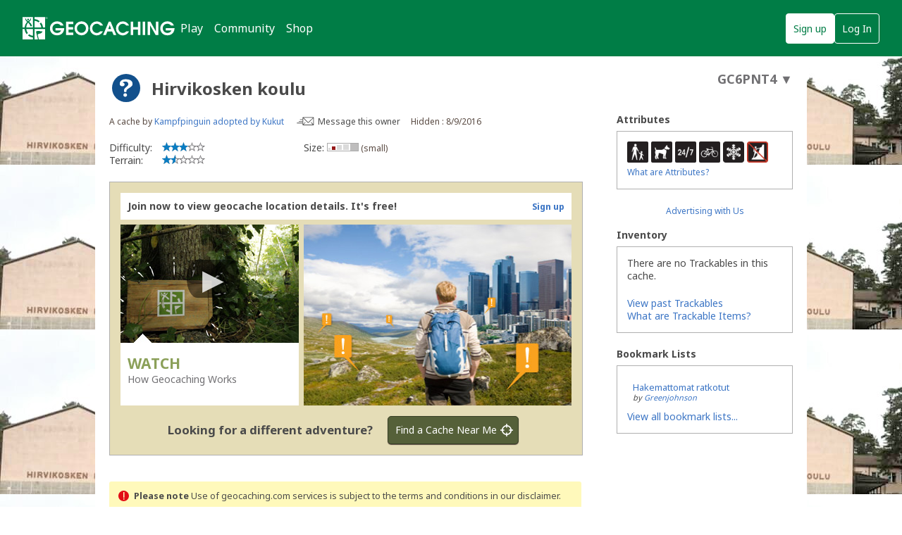

--- FILE ---
content_type: text/html; charset=utf-8
request_url: https://www.geocaching.com/geocache/GC6PNT4_hirvikosken-koulu
body_size: 98421
content:


<!DOCTYPE html>
<html lang="en-US" class="no-js">
<head id="ctl00_Head1"><meta charset="utf-8" /><meta http-equiv="X-UA-Compatible" content="IE=edge,chrome=1" /><title>
	GC6PNT4 Hirvikosken koulu (Unknown Cache) in Varsinais-Suomi, Finland created by Kampfpinguin adopted by Kukut
</title><meta name="DC.title" content="Geocaching&#32;-&#32;The&#32;Official&#32;Global&#32;GPS&#32;Cache&#32;Hunt&#32;Site" /><meta name="twitter:card" content="summary_large_image" /><meta name="twitter:title" content="Geocaching:&#32;Join&#32;the&#32;world&#39;s&#32;largest&#32;treasure&#32;hunt." /><meta name="twitter:description" content="There&#32;are&#32;millions&#32;of&#32;geocaches&#32;worldwide&#32;and&#32;probably&#32;even&#32;some&#32;near&#32;you&#32;right&#32;now.&#32;Visit&#32;Geocaching.com&#32;to&#32;see&#32;just&#32;how&#32;many&#32;geocaches&#32;are&#32;nearby&#32;and&#32;to&#32;get&#32;the&#32;free&#32;Official&#32;Geocaching&#32;app." /><meta name="twitter:image:src" content="https://www.geocaching.com/play/Content/images/preview-lg.jpg" /><link rel="apple-touch-icon" sizes="180x180" href="/apple-touch-icon.png" /><link rel="icon" type="image/png" sizes="32x32" href="/favicon-32x32.png" /><link rel="icon" type="image/png" sizes="16x16" href="/favicon-16x16.png" /><link rel="manifest" href="/manifest.json" /><link rel="mask-icon" href="/safari-pinned-tab.svg" color="#02874D" /><link rel="shortcut&#32;icon" href="/favicon.ico" /><meta name="msapplication-config" content="/browserconfig.xml" /><meta name="theme-color" content="#ffffff" /><meta id="ctl00_ogUrl" name="og:url" property="og:url" content="http://www.geocaching.com/" /><meta name="author" content="Geocaching" /><meta name="DC.creator" content="Geocaching" /><meta name="Copyright" content="Copyright (c) 2000-2026 Groundspeak, Inc. All Rights Reserved." /><!-- Copyright (c) 2000-2026 Groundspeak, Inc. All Rights Reserved. --><meta name="description" content="Geocaching&#32;is&#32;a&#32;treasure&#32;hunting&#32;game&#32;where&#32;you&#32;use&#32;a&#32;GPS&#32;to&#32;hide&#32;and&#32;seek&#32;containers&#32;with&#32;other&#32;participants&#32;in&#32;the&#32;activity.&#32;Geocaching.com&#32;is&#32;the&#32;listing&#32;service&#32;for&#32;geocaches&#32;around&#32;the&#32;world." /><meta name="DC.subject" content="Geocaching&#32;is&#32;a&#32;treasure&#32;hunting&#32;game&#32;where&#32;you&#32;use&#32;a&#32;GPS&#32;to&#32;hide&#32;and&#32;seek&#32;containers&#32;with&#32;other&#32;participants&#32;in&#32;the&#32;activity.&#32;Geocaching.com&#32;is&#32;the&#32;listing&#32;service&#32;for&#32;geocaches&#32;around&#32;the&#32;world." /><meta http-equiv="imagetoolbar" content="no" /><meta name="distribution" content="global" /><meta name="MSSmartTagsPreventParsing" content="true" /><meta name="rating" content="general" /><meta name="revisit-after" content="1&#32;days" /><meta name="robots" content="all" /><meta name="page_path" content="seek/cache_details.aspx" />
    <meta name="page_name" content="Geocache Details" />
<link href="https://fonts.googleapis.com/css?family=Noto+Sans:400,700&amp;subset=latin,latin-ext" rel="stylesheet" type="text/css" /><link href="/content/coreCSS?v=OnwJYA406xdlIPOWxzXkcDgRRgm-ihYeZ6hTWRjxrYk1" rel="stylesheet"/>
<link rel="stylesheet" type="text/css" media="print" href="../css/tlnMasterPrint.css" /><script src="/bundle/modernizer?v=HfmUMlIbhuybNYbtsV4gvygQU2XxNXFZuOsLOTe8PBo1"></script>

            <script>
                window.showExperimentalFeaturesNewNavigation = true
            </script>
        

        <!-- Google Tag Manager -->
        <script>(function(w,d,s,l,i){w[l]=w[l]||[];w[l].push({'gtm.start':
        new Date().getTime(),event:'gtm.js'});var f=d.getElementsByTagName(s)[0],
        j=d.createElement(s),dl=l!='dataLayer'?'&l='+l:'';j.async=true;j.src=
        'https://www.googletagmanager.com/gtm.js?id='+i+dl;f.parentNode.insertBefore(j,f);
})(window,document,'script','dataLayer','GTM-N3KS8V2');</script>
        <!-- End Google Tag Manager -->

        <script type="text/javascript">
            var googletag = googletag || {};
            googletag.cmd = googletag.cmd || [];
        </script>
        
            <script type="text/javascript">
                (function (i, s, o, g, r, a, m) {
                    i['GoogleAnalyticsObject'] = r; i[r] = i[r] || function () {
                        (i[r].q = i[r].q || []).push(arguments)
                    }, i[r].l = 1 * new Date(); a = s.createElement(o),
                        m = s.getElementsByTagName(o)[0]; a.async = 1; a.src = g; m.parentNode.insertBefore(a, m)
                })(window, document, 'script', 'https://www.google-analytics.com/analytics.js', 'ga');

                
                ga('create', 'UA-2020240-1', 'auto');
                
                ga('require', 'linkid');
            </script>
         
            <!-- google adsense + tag services -->
            <script type="text/javascript">               
                (function () {
                    var gads = document.createElement('script');
                    gads.async = true;
                    gads.type = 'text/javascript';
                    var useSSL = 'https:' == document.location.protocol;
                    gads.src = (useSSL ? 'https:' : 'http:') + '//www.googletagservices.com/tag/js/gpt.js';
                    var node = document.getElementsByTagName('script')[0];
                    node.parentNode.insertBefore(gads, node);
                })();
            </script>
        
    <script type="text/javascript">
        ga('set', 'page', '/geocache/cache_details.aspx');
        ga('set', 'title', 'Geocaching Detail Page');
    </script>

    <script type="text/javascript">
        ga('send', 'pageview');
    </script>

    <script type="text/javascript" src="/play/serverparameters/params"></script>

    
    <script>
        var linkResources = {
            "youAreAboutToLeave": 'You\'re about to leave Geocaching.com.',
            "externalLinksNotReviewed": "Please note: External links have not been reviewed by Geocaching.com.",
        }
    </script>
    <script>
        window.submitForReviewAnalyticsData = JSON.parse('') 
    </script>
    <link href="/bundle/cachedetails?v=ZF7dCS_CPxYw2QCApAsW052mLdG3MmqwfsQ00nBNJYE1" rel="stylesheet"/>


    <script type="text/javascript">
        var userToken = null,
            urlParams = {},
            mapLatLng = null,
            cmapAdditionalWaypoints = [],
            initialLogs = null, totalLogs = 0, includeAvatars = false;

        (function () {
            var e,
                d = function (s) { return decodeURIComponent(s.replace(/\+/g, " ")); },
                q = window.location.search.substring(1),
                r = /([^&=]+)=?([^&]*)/g;

            while (e = r.exec(q)) {
                urlParams[d(e[1])] = d(e[2]);
            }
        })();
    </script>
    
    <script>
        try {
            window.logTotals = JSON.parse('[{\"logTypeID\":2,\"logTypeName\":\"Found it\",\"count\":396},{\"logTypeID\":3,\"logTypeName\":\"Didn\u0027t find it\",\"count\":4},{\"logTypeID\":4,\"logTypeName\":\"Write note\",\"count\":13},{\"logTypeID\":22,\"logTypeName\":\"Temporarily disable listing\",\"count\":2},{\"logTypeID\":23,\"logTypeName\":\"Enable listing\",\"count\":2},{\"logTypeID\":24,\"logTypeName\":\"Publish listing\",\"count\":1},{\"logTypeID\":45,\"logTypeName\":\"Owner attention requested\",\"count\":3},{\"logTypeID\":46,\"logTypeName\":\"Owner maintenance\",\"count\":4}]');
        } catch (e) {
            window.logTotals = [];
        }
    </script>

    

<script type="text/javascript">
    var logType_i18n = {
        LogType1: "Unarchive",
        LogType2: "Found it",
        LogType3: "Didn't find it",
        LogType4: "Write note",
        LogType5: "Archive",
        LogType6: "Archive",
        LogType7: "Reviewer attention requested",
        LogType9: "Will attend",
        LogType10: "Attended",
        LogType11: "Webcam photo taken",
        LogType12: "Unarchive",
        LogType18: "Post reviewer note",
        LogType22: "Temporarily disable listing",
        LogType23: "Enable listing",
        LogType24: "Publish listing",
        LogType25: "Retract listing",
        LogType45: "Owner attention requested",
        LogType46: "Owner maintenance",
        LogType47: "Update coordinates",
        LogType68: "Post reviewer note",
        LogType74: "Announcement",
        LogType76: "Submit for review",
    };

    function getLocalizedLogType(logTypeID, defaultText) {
        if (logTypeID !== -1) {
            return logType_i18n['LogType' + logTypeID];
        } else {
            return defaultText;
        }
    }
</script>

  
    <script>
        window.isCachePMO = 'No';
        window.view = 'Details';
        window.cacheTypeId = 8;
    </script>
<script>function utmx_section(){}function utmx(){}(function(){var k='3682814-19',d=document,l=d.location,c=d.cookie; if(l.search.indexOf('utm_expid='+k)>0)return; function f(n){if(c){var i=c.indexOf(n+'=');if(i>-1){var j=c.indexOf(';',i);return escape(c.substring(i+n.length+1,j<0?c.length:j))}}}var x=f('__utmx'),xx=f('__utmxx'),h=l.hash;d.write('<sc'+'ript src=" '+'http'+(l.protocol=='https:'?'s://ssl':'://www')+'.google-analytics.com/ga_exp.js?'+'utmxkey='+k+'&utmx='+(x?x:'')+'&utmxx='+(xx?xx:'')+'&utmxtime='+new Date().valueOf()+(h?'&utmxhash='+escape(h.substr(1)):'')+'" type="text/javascript" charset="utf-8"><\/sc'+'ript>')})();</script><script>utmx('url','A/B');</script><meta name="og:type" content="article" property="og:type" /><meta name="fb:app_id" content="251051881589204" property="fb:app_id" /><meta name="og:description" content="Solve&#32;the&#32;mystery&#32;and&#32;then&#32;use&#32;a&#32;smartphone&#32;or&#32;GPS&#32;device&#32;to&#32;navigate&#32;to&#32;the&#32;solution&#32;coordinates.&#32;Look&#32;for&#32;a&#32;small&#32;hidden&#32;container.&#32;When&#32;you&#32;find&#32;it,&#32;write&#32;your&#32;name&#32;and&#32;date&#32;in&#32;the&#32;logbook.&#32;If&#32;you&#32;take&#32;something&#32;from&#32;the&#32;container,&#32;leave&#32;something&#32;in&#32;exchange.&#32;The&#32;terrain&#32;is&#32;1.5&#32;and&#32;difficulty&#32;is&#32;3&#32;(out&#32;of&#32;5)." property="og:description" /><meta name="og:title" content="Hirvikosken&#32;koulu" property="og:title" /><meta name="og:image" content="https://www.geocaching.com/images/facebook/wpttypes/8.png" property="og:image" /><meta name="description" content="Hirvikosken koulu (GC6PNT4) was created by Kampfpinguin adopted by Kukut on 8/9/2016. It&#39;s a Small size geocache, with difficulty of 3, terrain of 1.5. It&#39;s located in Varsinais-Suomi, Finland.&#13;&#10; &#13;&#10;Hirvikosken koulun toiminta alkoi 30.8.1895. Vuonna 1958 valmistui uudisrakennus ja vuonna 1987 lisätiin siihen lisäsiipi. Rakennuksesta tuli noin 1 600 m2 kokoinen." /><link rel="canonical" href="https://www.geocaching.com/geocache/GC6PNT4" /><link rel="alternate" href="../datastore/rss_galleryimages.ashx?guid=6bedc796-269e-49d0-a193-5586a79058d6" type="application/rss+xml" title="[Gallery Images]" id="GalleryImages" /></head>
<body background="https://s3.amazonaws.com/gs-geo-images/c059e564-94df-4fdf-a1f6-ccbc6ebb70b8.jpg" class="CacheDetailsPage">
    <script src="/bundle/vendor?v=pEvlOgb4_IhUIWJpIRP0ww3VBrtLgG19iF5KBYLcvb81"></script>

    <form method="post" action="/geocache/GC6PNT4_hirvikosken-koulu" id="aspnetForm">
<div class="aspNetHidden">
<input type="hidden" name="__EVENTTARGET" id="__EVENTTARGET" value="" />
<input type="hidden" name="__EVENTARGUMENT" id="__EVENTARGUMENT" value="" />
<input type="hidden" name="__VIEWSTATE" id="__VIEWSTATE" value="B+71uCU3cMFClWJ7BUYTqsMH5OSHkStA3emM11/KGU3jsGjmCH5Sc931fqUhF2Cn83tQhbxiAOlZHf92s3UpAXb3nAF5e33ZifeFQ3aiQsRQ5/ugOp139it6qfLhgw7WB5B/g4KIVuluibHVJoDTKQsHrLK9onR+d626TN+vVhpJGx87CPiYqPtZEyJ4KYTLpfIldqaIa3TT5IDCP+cmZKQ5+nIoifARxYufTlAg33NFf3sAlJvFU9ZCL7w4xx+RtsnkwDZKh5Ix1tJC6IpSVWoTqpgOmNZq+VIvlWmTux9Ip/Pyk1H4i+rNX+V1yQaHqQ4owAISlctwiEEmtPVzcIicRdlJkoREPIwIx2T4Pqf34lF7fsfRKBrbqeYfn9zS7wtVA5QEyTnk6bC9AFwlhoWPFpxBE49UL2lNFGt6jI+CGSzHhIatZU9klEeJY4eJ9laBLjTxwuf7GZiXdhbjG1mJNRuJDiHkwvK/K6jQdWFEfAeK7p9cdEtOuoo4ii4sFRZz/rpxYTJBgrydEp8fyw2IkecOpmRteahPmMOqPNT+NBVLcFHm/cFGYXZCevZdqtF4n2tTUHzcxx98Ph6/[base64]/pnVg5bU6qX8EQWu/[base64]/7AZDEOxgLV857P/GPkrBOSK+3Rmy2CnpUojwc7iUqTos4RJ18847Ajf88UR4g1GqS5a0UEYVb1D/NyLjKqZwhQHEBd9O7gn+syzGJoP6ChxkZzGi5hJH1Ph/3fgLgTe3WycW74vuvzvLV9zXpTbz6TvBd+7/3aMVFXuSnsPvnDdhTSlv7vvoUfoJWVg54mosP4ppqgKF25Ogyrvu4b6DKgxCjAT2/vX6Zy7cqEfA9QZCXDlrC6qb20SHnwazQ9xLWyhaBygxcOYjPW8jSu5nqNK9MGI4X4xtoIqWnckI7xkTuhgczXjnPv5fgDBjrs+rKIJefIpaxknDFrMhtywS1i+NXWmrYZ+N7wN97NvEcBamv/V/ai3gkS12Rq/jdqvDE7ZYBgeLzIQfL+pNW/[base64]/4ebBT3uezSxUVAid6dQsp9oJxcByZI/SqeVt+bAfOqcWXmHaVAdafxWBoqkyV7xd5GxPItMTRQmHsQvugl4fcOEAwP5mlZ14qfzrRMeBUZMJT/rVWodng1kz0Yz4CSR1w70qUw99g+Ynmgjf7ISc3k1/QDJyDN7XZU6CNL+GfoIXNTOx8sTwC05WKjzvBpTPlYJsrcUJLkM7k1gMCSbCD0E6h1v1jB9kAvZCV8/ne7cko0XO3hEM4IWIekAOSGw9Z6/Z8D/Q9vkhnrjQCHkvsq/UTLQLZnQzvCgITm6vQ/x8Wc+qjVvcBep+FeX9nFGRJbvX0kuvH8iFSTWlerPAn/UkDutBYdAM+Z59kTkt9kq9FnzX4b+evJMoAhQwy6CGQ1B9TrIEso1l75mzqWD4x9YvzmKrqKSXuFIGv/yctG2EEeH1VL9Ax4HyFXa0XkdplGHqg33VMKhHReY/OJ202AiATqIRHF38QBl/6RIEwgJkET09CZRq+MGb0OOP1XOexkwARppNpkbnWro4OFN0HhnILyRSvuBWc0smyply+IGP2nbZqon1PGxpNnfNua/GoGsf32LO/36wzglFSFwpPgn42qhRWOHZHiqXhCfgKNgcV2Ats048oqs1m/oi9rabH2S7afbpupelK6kZtY1pxL6QkGUA5tRYZhKwcMp58DAb7VEi8BrhCYIigrRlsndDLic/R9omSBm/aidRJENC6+zpmeHwK6hHqZIS3FGnr9nHETMhhthSiya1dUi2fIY8JjuarLSW5/m6j/1BL/zSiIQQF2IhGRRvWFGReyqLVQl98/JtK5D6V/ec6M2vr9Jxt6vH60Sm3kwq2FakkX7vnsCC8+CwfKxlqKAL6kdfh1KTO14Rp3hGqK0ZtQnOPU+LGHV2fBQVexM8CW9u/57Hwn3HwfOYBKTn66XAUriWsh90Ld5bTiZNkOeZEkHv13F/VQpZxjYGYDpUrgyB4o67IdoKKqAgIaw/G76G8RVcy9k3ySade9umxF4ruIGpeeXUa195Ap5ftHm6MnK1A4KAgSClnkJZs4C6yG+qqx3mIRBhnggJ/fKIHJDLsol7lOqPO+P+HVgw801yUjAKRC5c8SuGQwMWCXa0Orv2q6C1mM9SiovQOVzVcj8KR+DFQHLV5kD3NLomBRB2TuYjc5EdeYrzwGEgmThg3Qm0LNFP/EmsrCWXHfxZNsyg6g7kdkzI3cifH4RPSpzsTj0Z7h8x0d2yohDgz79Viuf8pRawD++jAnsBZRB9cL7gKQ8Wu2ynrGdHZ6fFKDgsU+qCzbTh5v3yKO7QgyMK0ECJI8+EWuvtrJ/EbtM/67lgnRsVOwVs8UR+vft1Av66clTFyC3NBCRMqzAJsTW2G6IqfnC/zD0dMPsARK0nORa8VQTunnaJ+RLm+2KC8XcKIJUkLUQ7ZQQlIkg1yqiWMV4B5S/QtF8Ugjkz16kfMwqhwsR8mAOIAplHYIkAJ6viJApM7bUN+vZ9l0aU" />
</div>

<script type="text/javascript">
//<![CDATA[
var theForm = document.forms['aspnetForm'];
if (!theForm) {
    theForm = document.aspnetForm;
}
function __doPostBack(eventTarget, eventArgument) {
    if (!theForm.onsubmit || (theForm.onsubmit() != false)) {
        theForm.__EVENTTARGET.value = eventTarget;
        theForm.__EVENTARGUMENT.value = eventArgument;
        theForm.submit();
    }
}
//]]>
</script>


<script src="/WebResource.axd?d=pynGkmcFUV13He1Qd6_TZETFLbdR8wwRMdub1eDU5ILCHE7OhotblLUuaNwx3HQ7rYen0g2&amp;t=638901284248157332" type="text/javascript"></script>


<script type="text/javascript">
//<![CDATA[
var isLoggedIn = false;
window['chromeSettings'] = {
  "isAuthenticated": false,
  "paymentUrl": "https://payments.geocaching.com",
  "planUrl": "",
  "gameplayUrl": "",
  "mainElementId": "Content",
  "mapUrl": "",
  "locale": "en-US",
  "inlinePostfix": "--inline",
  "publicUrl": "https://www.geocaching.com",
  "hostname": "https://www.geocaching.com",
  "accountId": 0,
  "avatarUrl": null,
  "findCount": 0,
  "hideCount": 0,
  "isBasic": false,
  "showDoNotSell": false,
  "showRenew": false,
  "username": null,
  "userPublicGuid": null,
  "dateJoined": "0001-01-01T00:00:00",
  "isValidated": false,
  "membershipLevel": null,
  "securityGroup": null
}; //]]>
</script>

<script src="/ScriptResource.axd?d=uHIkleVeDJf4xS50Krz-yEJRbXY2x1dOBEdM7W-QkNpgaumdwaefPzMErSeG_W29-lHX6vl5G7uDafHaYWCx8Z9aLlo8tZwVtV42ISp6LhT6LbxuVUWMo5GyApWAyPOqkSkf1vCyntgT-PmPv-C6FWxsbWo1&amp;t=5c0e0825" type="text/javascript"></script>
<script src="/ScriptResource.axd?d=Jw6tUGWnA15YEa3ai3FadDbNvwkajNGIHz7aGm4w_MLRMuZ5hwlk3bfOsTs3E4cZZ4ktnTFE_MzciTx4exD15JXabrPKGazf6xj6fW1A8vXJoc3OCqf4cg_BDlVl8fQEsQiziDh4kHnJRWZEQotwuLoezlg1&amp;t=5c0e0825" type="text/javascript"></script>
<div class="aspNetHidden">

	<input type="hidden" name="__VIEWSTATEGENERATOR" id="__VIEWSTATEGENERATOR" value="C05D5804" />
	<input type="hidden" name="__SCROLLPOSITIONX" id="__SCROLLPOSITIONX" value="0" />
	<input type="hidden" name="__SCROLLPOSITIONY" id="__SCROLLPOSITIONY" value="0" />
</div>
        <script type="text/javascript">
//<![CDATA[
Sys.WebForms.PageRequestManager._initialize('ctl00$uxMainScriptManager', 'aspnetForm', [], [], [], 90, 'ctl00');
//]]>
</script>


        <!-- Google Tag Manager (noscript) -->
        <noscript>
            <iframe src="https://www.googletagmanager.com/ns.html?id=GTM-N3KS8V2"
                height="0" width="0" style="display: none; visibility: hidden"></iframe>
        </noscript>
        <!-- End Google Tag Manager (noscript) -->

        <a id="ctl00_hlSkipLinksContent" class="visually-hidden" href="#Content">Skip to content</a>

        
        
        

        <div class="PrintOnly">
            
            <svg viewBox="0 0 196 29" height="29" width="196" role="img" aria-label="Geocaching">
                <use xlink:href="/images/branding/logo-geocaching.svg#gcLogo"></use>
            </svg>
            <hr />
            
        </div>
        
        
            <div id="gc-header-root" style="background-color: #02874D; min-height: 80px;"></div>
        

        <main id="Content">
            
    

            
            
            <div class="container">
                

                <div id="divContentMain" class="span-24&#32;last">
	
                        
    <h1 class="visually-hidden">Hirvikosken koulu Mystery Cache</h1>
    

    
    
    
    
    
    
    

    

    <input type="hidden" name="ctl00$ContentBody$uxNewLogId" id="ctl00_ContentBody_uxNewLogId" />
    <input type="hidden" name="ctl00$ContentBody$LastSynced" id="LastSynced" />

    <div id="ctl00_ContentBody_CoordInfoLinkControl1_uxCoordInfoLinkPanel" class="CoordInfoLinkWidget&#32;FloatRight">
		
    <p>
        <a href="https://coord.info/GC6PNT4" id="coordinate-link-control" class="CoordInfoLink" aria-expanded="false" aria-controls="coordinate-info-link" tabindex="0">
            <span id="ctl00_ContentBody_CoordInfoLinkControl1_uxCoordInfoCode" class="CoordInfoCode">GC6PNT4</span>
            <span id="ctl00_ContentBody_CoordInfoLinkControl1_uxCoordAddLink" style="display: none;"></span>
            <span class="arrow">&#9660;</span>
        </a>
    </p>

	</div>

    
    <div class="span-17">
        
        <div class="span-17 last BottomSpacing" id="cacheDetails">
            <div class="cacheDetailsTitle">
               
                <a href="/about/cache_types.aspx" target="_blank" title="Mystery Cache" aria-label="About geocache types" class="cacheImage">
                    <div id="uxCacheImage">
		
                        <div class="activity-type-icon">
                                <svg class="icon cache-icon" role="presentation">
                                    <use xlink:href="/app/ui-icons/sprites/cache-types.svg#icon-8" />
                                </svg>
                                 
                        </div>
                    
	</div>
                </a>
                
                
                <span class="NoBottomSpacing h2" aria-hidden="true">
                    
                    <span id="ctl00_ContentBody_CacheName" class="tex2jax_ignore">Hirvikosken koulu</span>
                </span>
            </div>
            <div class="minorCacheDetails Clear">
                <div id="ctl00_ContentBody_mcd1">
                    A cache by <a href="https://www.geocaching.com/p/?guid=cdf7de14-410d-4fc3-b96a-4319a359a0db&wid=6bedc796-269e-49d0-a193-5586a79058d6&ds=2">Kampfpinguin adopted by Kukut</a>
                    <span id="ctl00_ContentBody_MessageLink" class="message__owner">                        
                        <svg width="25px" height="12px" viewBox="0 0 25 12" version="1.1" xmlns="http://www.w3.org/2000/svg" xmlns:xlink="http://www.w3.org/1999/xlink" aria-hidden="true">
                            <defs>
                                <path d="M1.98946751,1.37469233 L15.0220577,1.37469233 L8.61273139,7.72639296 C8.55386063,7.78494241 8.4576646,7.78494241 8.39849038,7.72639296 L1.98946751,1.37469233 L1.98946751,1.37469233 Z M12.4435791,8.38476934 L14.966525,10.8853188 L1.964584,10.8853188 L4.48783329,8.38476934 C4.65170035,8.22253857 4.65170035,7.95937098 4.48783329,7.79714021 C4.32396623,7.63460449 4.05874436,7.63460449 3.89487729,7.79714021 L1.40956019,10.2598765 L1.40956019,1.97543409 L7.80553438,8.31402209 C7.99853336,8.50552758 8.25222385,8.60128033 8.50561088,8.60128033 C8.75930137,8.60128033 9.0126884,8.50552758 9.20568739,8.31402209 L15.6016616,1.97543409 L15.6022685,10.3397721 L13.0365351,7.79714021 C12.8726681,7.63460449 12.6074462,7.63460449 12.4435791,7.79714021 C12.2797121,7.95937098 12.2797121,8.22253857 12.4435791,8.38476934 L12.4435791,8.38476934 Z M15.6016616,0.266521981 L1.40956019,0.266521981 C0.792934505,0.266521981 0.291319221,0.763582427 0.291319221,1.37469233 L0.291319221,10.8853188 C0.291319221,11.4964287 0.792934505,11.9934892 1.40956019,11.9934892 L15.6016616,11.9934892 C16.2185907,11.9934892 16.720206,11.4964287 16.720206,10.8853188 L16.720206,1.37469233 C16.720206,0.763582427 16.2185907,0.266521981 15.6016616,0.266521981 L15.6016616,0.266521981 Z" id="path-1"></path>
                            </defs>
                            <g id="Page-1" stroke="none" stroke-width="1" fill="none" fill-rule="evenodd">
                                <g transform="translate(-346.000000, -201.000000)">
                                    <g id="Message-this-owner-+-Send-Message" transform="translate(346.000000, 200.000000)">
                                        <g id="Send-Message" transform="translate(0.000000, 1.000000)">
                                            <g id="Group-3" transform="translate(7.889896, 0.000000)">
                                                <mask id="mask-2" fill="white">
                                                    <use xlink:href="#path-1"></use>
                                                </mask>
                                                <g id="Clip-2"></g>
                                                <path d="M0.291319221,0.266521981 L16.720206,0.266521981 L16.720206,11.9934892 L0.291319221,11.9934892 L0.291319221,0.266521981 Z" id="Fill-1" class="message__owner-fill" mask="url(#mask-2)"></path>
                                            </g>
                                            <path d="M8.60726915,3.48857147 L5.00371108,3.48155774 C4.77338682,3.48094785 4.58433278,3.66787917 4.58038784,3.89902752 C4.5770498,4.13017588 4.76033815,4.31802203 4.99035895,4.31832698 L8.53383243,4.32534072"  class="message__owner-fill" ></path>
                                            <path d="M8.60726915,5.93331601 L3.21391862,5.92630227 C2.98389781,5.92569238 2.79454032,6.11262371 2.79089883,6.34377206 C2.78725734,6.57522536 2.97084914,6.76276657 3.20056648,6.76307152 L8.53383243,6.77008525"  class="message__owner-fill" ></path>
                                            <path d="M8.60726915,8.37806055 L0.576569292,8.37104681 C0.34654849,8.37043692 0.157190996,8.55736824 0.153549506,8.78882154 C0.149908016,9.0199699 0.333499817,9.20751111 0.563520618,9.20781605 L8.53383243,9.21482979" class="message__owner-fill" ></path>
                                        </g>
                                    </g>
                                </g>
                            </g>
                        </svg>
                        <a id="lnkMessageOwner" href="/account/messagecenter?recipientId=cdf7de14-410d-4fc3-b96a-4319a359a0db&amp;gcCode=GC6PNT4">Message this owner</a>
                    </span>
                </div>
                <div id="ctl00_ContentBody_mcd2">
                    Hidden
                    :
                    8/9/2016
                    
                    
                </div>
            </div>
            <div class="minorCacheDetails&#32;Clear">
                <div id="mcd3">
                    
                    
                </div>

                <div id="mcd4">
                    
                    
                </div>
            </div>
        </div>
        <div id="ctl00_ContentBody_diffTerr" class="CacheStarLabels&#32;span-6&#32;BottomSpacing">
            
            <dl>
                <dt>
                    Difficulty:</dt>
                <dd>
                    <span id="ctl00_ContentBody_uxLegendScale" title="(1&#32;is&#32;easiest,&#32;5&#32;is&#32;hardest)"><img src="/images/stars/stars3.gif" alt="3 out of 5" /></span>
                </dd>
            </dl>
            <dl>
                <dt>
                    Terrain:</dt> 
                <dd>
                    <span id="ctl00_ContentBody_Localize12" title="(1&#32;is&#32;easiest,&#32;5&#32;is&#32;hardest)"><img src="/images/stars/stars1_5.gif" alt="1.5 out of 5" /></span>
                </dd>
            </dl>
            
        </div>
        <div id="ctl00_ContentBody_size" class="CacheSize&#32;span-5">
            
            <p class="AlignCenter">
                Size:&nbsp;<span class="minorCacheDetails"><img src="/images/icons/container/small.gif" alt="Size:   small" title="Size: small" />&nbsp<small>(small)</small></span>
            </p>
            
        </div>
        <div class="span-6 right last">
            
            
            

        </div>
        <div class="span-6 right last">
            
            
            
        </div>
        
            <div id="lus_container" class="lus-container Clear">
                <div class="lus-header">
                    <span>
                        Join now to view geocache location details. It's free!
                    </span>
                    <span class="lus-signup">
                        <a id="ctl00_ContentBody_locdSignUpLink" title="Sign&#32;up" href="/membership/register.aspx?type=basic">Sign up</a>
                    </span>

                </div><div style="position: relative; height: 257px;">
                    <div class="lus-video">
                        <div class="lus-textblock">
                            <div class="play-control AlignCenter">
                                <input type="submit" name="ctl00$ContentBody$hlPlayArrowButton" value="&#9654;" id="ctl00_ContentBody_hlPlayArrowButton" title="Expand&#32;Play&#32;Video" />
                            </div>
                            <h4>
                                Watch
                            </h4>
                            How Geocaching Works
                        </div>
                    </div>
                    <div class="lus-image">
                        <img src="/images/seek/locdp_cityscape.jpg" width="380" height="257" />
                    </div>
                </div>
                <div class="lus-footer">
                    <span class="AlignRight">
                        <span>
                            Looking for a different adventure?</span>
                    </span>
                    <span class="lus-findacache NoWrap">
                        <input type="submit" name="ctl00$ContentBody$findacache" value="Find&#32;a&#32;Cache&#32;Near&#32;Me" id="findacache" title="Find&#32;a&#32;Cache&#32;Near&#32;Me" />
                    </span>
                </div>
            </div>
            
       
        
        <p class="Clear">

            

        </p>
        

        
        
            <div class="Note Disclaimer">
                <strong>Please note</strong> Use of geocaching.com services is subject to the terms and conditions <a href="http://www.geocaching.com/about/disclaimer.aspx" title="Read our disclaimer">in our disclaimer</a>.
            </div>
        
        
        
        
            <h2 class="h3 CacheDescriptionHeader">Geocache Description:</h2>        
        
        <div class="UserSuppliedContent">
            
            <span id="ctl00_ContentBody_ShortDescription"></span>
            
        </div>
        
        <br />
        <div class="UserSuppliedContent">
            
            <span id="ctl00_ContentBody_LongDescription"><img src="http://www.mystphi.de/geocaching/background/finnisch.jpg"><br>
<p>Hirvikosken koulun toiminta alkoi 30.8.1895. Vuonna 1958 valmistui uudisrakennus ja vuonna 1987 lisätiin siihen lisäsiipi. Rakennuksesta tuli noin 1 600 m2 kokoinen. Valitettavasti kävi niin, että koulussa todettiin 2000-luvulla muun muassa sisäilmaongelmia eli hometta. Niinpä tehtiin päätös, että koulu puretaan kokonaan ja rakennetaan uusi. Monelle hirvikoskelaiselle tämä oli kova paikka! Koulu purettiin keväällä 2016 (kts. galleriassa olevat kuvat). Sen viereen valmistui uusi koulu, jonka nimeksi tuli Hirvikosken yhtenäiskoulu. Boguskoordinaatit osoittavat paikkaan, jossa Hirvikosken koulu oli ennen. Sieltä et löydä enää mitään muutta kuin vanhoja muistoja!</p>
<p>Poikani, joka on pienestä asti rakastanut numeroita ja laskemista, lähtee tänä syksynä "uuteen" kouluun. Siitä se idea sitten syntyi... Tämä mysteeri on tehty vanhan koulun muistoksi ja poikani kouluun lähdön kunniaksi.</p>
<p>Keväällä Saksassa törmäsin koulumysteeriin <a href="https://www.geocaching.com/geocache/GC5JWRA_schule-ist-doof-aufgabe-4">GC5JWRA</a>. Otin yhteyttä sen omistajaan, <a href="https://www.geocaching.com/profile/?guid=a1157c1c-cbbe-4172-8513-02d365ed7706&amp;wid=8d472dc8-8fe7-4828-b9b7-c4d79640ef1f&amp;ds=2">KaiserVonChina</a>, joka omistaa kokonaisen koulusarjan, ja tapasin hänet miitissä. Mysteeriosuus oli niin kiva, että päätin tehdä sellaisen myös Hirvikoskelle, ja hän auttoi minua laskutehtävissä. Kiitos! Siellä hän kertoi minulle seuraavan tositarinan:</p>
<p>Eräänä päivänä 9v. Carl Friedrich oli jälleen tehnyt kaikki annetut harjoitustehtävät, jolloin kyllästynyt opettaja käski luokkaa laskemaan yhteen kaikki luvut yhdestä sataan eli summan 1 + 2 + 3 + … + 99 + 100. Opettaja tietysti odotti, että näin pitkän laskun laskeminen kestäisi melko kauan, ja hän saisi vähän rauhaa, mutta eipä aikaakaan, kun pikku Carl oli kirjoittanut vastaukseksi 5050. Miten ihmeessä hän oli pystynyt laskemaan sen niin nopeasti? Olikohan hän laskenut sen jo joskus kotona? Ehkei ollutkaan niin outoa laskea numeroita yhdestä sataan ja vastaus jo tunnettiin. Joka tapauksessa opettaja Buettner keksi kaksi uutta tehtävää, joita kukaan ei varmasti ollut vielä laskenut: laskea yhteen kaikki luvut 9077 - 9720! Tämä summa olisi N, ja kun tämä sitten olisi laskettu, pitäisi vielä laskea yhteen kaikki luvut 72 - 2126! Tämä summa olisi E. Tällä kertaa tehtävä kesti Carl Friedrichillä hiukan kauemmin, mutta vähän ajan päästä hän oli laskennut oikein sekä N:n että E:n, ja vieläpä ilman laskinta! Pelkästään kynällä ja paperilla! Jopa Kampfpinguin oli ihmeissään -- kuinka hän teki sen? Tiedätkö sinä vastauksen? Jos tiedät, ei muuta kuin purkille. Laita vain toisen numeron jälkeen astemerkki ja neljännen jälkeen piste, niin saat tutut koordinaatit.</p>
<p>FTF - löytäjälle on luvassa pieni palkinto.</p>
<img src="http://www.mystphi.de/geocaching/background/englisch.jpg"><br>
<p>The Hirvikoski koulu started on 30.8.1895. In 1958 there was build a new building and in 1987 a sidewing was added, so that it reached about 1600m2. During the last years, however, the school was found to have problems with mold, so it was decided, that the school should be dissembled and a new one built. For many people from Hirvikoski it was a hard decision. The school was dissembled in spring 2016 (see the photos in the galery). Next to it, a new school was built, which was called Hirvikosken yhtenäiskoulu. The boguscoordinates shows to the place, where the first Hirvikoski school was. You won't find anything else there than memories!</p>
<p>My youngest son starts school this autumn and he has always been very interested in, or almost obsessed with, numbers and counting. That is how my idea emerged. This mystery was made to remember the old school and to celebrate the school start of my son.</p>
<p>In this spring in Germany, I found a school mystery <a href="https://www.geocaching.com/geocache/GC5JWRA_schule-ist-doof-aufgabe-4">GC5JWRA</a>. I contacted the owner, <a href="https://www.geocaching.com/profile/?guid=a1157c1c-cbbe-4172-8513-02d365ed7706&amp;wid=8d472dc8-8fe7-4828-b9b7-c4d79640ef1f&amp;ds=2">KaiserVonChina</a>, who had made a whole school mystery series, and I met him at a meeting. The mystery part was so cool that I decided to do that one in Hirvikoski. The owner helped me in the calculations (thank you!) and told me the following true story: One day, the 9-year-old Carl Friedrich had done all his work in school, where his teacher then gave the class a task, to sum all numbers from one to hundred 1 + 2 + 3 + ... + 99 + 100. The teacher thought that it would take a while so he could rest a little bit, but he was wrong. After a short while, little Carl put down his paper with the right answer of 5050. How could he count it soo fast? Maybe he had practiced it at home? Maybe it was not so weird to sum numbers up to hundred, so he might have known the answer. Anyway, the teacher Büttner came up with two new tasks and this time he was sure that nobody had done these before! Summ up all numbers from 9077 - 9720! May this be N. And when this is done, summ up all numbers from 72 - 2126! May this be E. This time it took a bit longer for Carl Friedrich, but after a while he had has completed also this task and without a calculator! Only with a pencil and a paper! Even Kampfpinguin was puzzled about how he did it? Do you know the answer? If so, go directly to the cache. Just put a free space after the second number and a dot after the forth number, so you will get the familiar coordinates.</p>
<p>
3.6.2023 Kukut adoptoi tämän kätkön käyttäjältä Kampfpinguin
27.6.2023 uusi purkki ja lokivihko, ei kiviaidassa, älä irroita purkkia puusta.
<br>
<a target="_blank" href="http://www.geocache.fi/checker/?act=check&amp;uid=GMXASJC9PLV2WFHZPZ4P&amp;wp=GC6PNT4"><img src="http://www.geocache.fi/checker/result.php?wp=GC6PNT4&amp;uid=WQGBS6CS98PMQSDESP2D"></a>
</p></span>
            
        </div>
        
        
        
        <p id="ctl00_ContentBody_hints">
            <strong>
                Additional Hints</strong>
            (<span id="ctl00_ContentBody_lnkDH" class="toggle-clue" title="Decrypt">Decrypt</span>) </p><div id="div_hint" class="span-8 WrapFix">
            SVA: Nyhrra hyxbchbyryyn&#13;&#10;RAT: Bhgfvqr gur lneq</div><div id='dk' style="display: block;" class="span-9 last">
            <span id="ctl00_ContentBody_EncryptionKey" class="right"><div class="DecryptionKeyWidget"> <p class="WidgetHeader">Decryption Key</p> <p class="WidgetBody">A|B|C|D|E|F|G|H|I|J|K|L|M<br /> -------------------------<br /> N|O|P|Q|R|S|T|U|V|W|X|Y|Z</p> <p class="WidgetFooter">(letter above equals below, and vice versa)</p></div></span>
        </div>
        <div class="Clear">
        </div><br /><br />
        
    </div>
    
    
    <div class="span-6 prepend-1 last sidebar">
        
        
        
        
        <div id="ctl00_ContentBody_detailWidget" class="CacheDetailNavigationWidget&#32;TopSpacing&#32;BottomSpacing">
            
            <h3 class="WidgetHeader">
                Attributes
            </h3>
            <div class="WidgetBody">
                <img src="/images/attributes/kids-yes.png" alt="Recommended for kids" title="Recommended for kids" width="30" height="30" /> <img src="/images/attributes/dogs-yes.png" alt="Dogs allowed" title="Dogs allowed" width="30" height="30" /> <img src="/images/attributes/available-yes.png" alt="Available 24/7" title="Available 24/7" width="30" height="30" /> <img src="/images/attributes/bicycles-yes.png" alt="Bicycles allowed" title="Bicycles allowed" width="30" height="30" /> <img src="/images/attributes/winter-yes.png" alt="Available in winter" title="Available in winter" width="30" height="30" /> <img src="/images/attributes/climbing-no.png" alt="Not a difficult climb" title="Not a difficult climb" width="30" height="30" /> <p class="NoBottomSpacing"><small><a href="/about/icons.aspx" title="What are Attributes?">What are Attributes?</a></small></p>
            </div>
            
        </div>

        
        
        <div id="ctl00_ContentBody_uxBanManWidget" class="InlinePageAds">
		
            
            
           <script type="text/javascript">
               const premium = 'false';
               window.adHandler = window.adHandler || {}
               window.adHandler.cmd = window.adHandler.cmd || []
               // temporarily swap these out for testing
               // adHandler.disableConsentManagement = !Cookiebot.regulations.gdprApplies
               adHandler.disableConsentManagement = true;
               // end swap
               adHandler.cmd.push(function () {
                   adHandler.service.setTargeting('premium', premium)
                   adHandler.mapping_detail();
               })
           </script>           
           <script async type="text/javascript" src="https://cpaf.geocaching.com/GEO_singlepageapp.js"></script>
            <!-- /1011121/cache_details_pg_250x250 -->
            <div id='cache_details_pg_250x250'></div>
            <p>
                <small><a href="../about/advertising.aspx" id="ctl00_ContentBody_advertisingWithUs">Advertising with Us</a></small>
            </p>
            
        
	</div>
        
        
        <div class="clear">
        </div>
        
        <span id="ctl00_ContentBody_lnkTravelBugs"></span>
        
        
<div class="CacheDetailNavigationWidget">
    
    <h3 class="WidgetHeader">
        <span id="ctl00_ContentBody_uxTravelBugList_uxInventoryLabel">Inventory</span>
    </h3>
    <div class="WidgetBody">
        
        
            <div id="ctl00_ContentBody_uxTravelBugList_uxNoTrackableItems">
		
                <p class="NoBottomSpacing"><span id="ctl00_ContentBody_uxTravelBugList_uxNoTrackableItemsLabel">There are no Trackables in this cache.</span></p>
            
	</div>
            <div class="TopSpacing">
                
                <p class="NoBottomSpacing"><a id="ctl00_ContentBody_uxTravelBugList_uxTrackableItemsHistory" href="../track/search.aspx?wid=6bedc796-269e-49d0-a193-5586a79058d6">View past Trackables</a></p>
                <p class="NoBottomSpacing"><a id="ctl00_ContentBody_uxTravelBugList_uxWhatAreTrackables" title="What&#32;are&#32;Trackable&#32;Items?" href="../track/default.aspx">What are Trackable Items?</a></p>
            </div>

        
    </div>
    
    
</div>

        
<div class="CacheDetailNavigationWidget">
    <h3 class="WidgetHeader">
        Bookmark Lists
    </h3>
    <div class="WidgetBody">
        
                <ul class="BookmarkList">
            
                <li class=''>
                    <a href="https://www.geocaching.com/plan/lists/BM1Q1XB">Hakemattomat ratkotut </a><br />by <a href="https://www.geocaching.com/p/?guid=523a569a-b1e0-4f77-8e1f-65937692832f">Greenjohnson</a>
                </li>
            
                </ul>
            
        <p class="NoBottomSpacing">
            <a href="/bookmarks/default.aspx?guid=6bedc796-269e-49d0-a193-5586a79058d6&WptTypeID=8" title="View all bookmark lists...">View all bookmark lists...</a>
        </p>
    </div>
</div>


        
        
    </div>
    
    
    
    <script id="tmpl_CacheLogRow" type="text/x-jquery-tmpl">
        <tr class="log-row l-${LogID}" data-encoded="${IsEncoded}">
            <td>
                <div class="FloatLeft LogDisplayLeft">
                    <a href="/profile/?guid=${AccountGuid}" class="h5">${UserName}</a>
                    <p class="log-meta small">
                        <img class="icon" height="11" width="11" alt="" src="${creator.GroupImageUrl}">${creator.GroupTitle}
                    </p>
                    <a href="/profile/?guid=${AccountGuid}" class="log-avatar">
                        {{if includeAvatars && AvatarImage}}
                            <img width="48" height="48" src="https://img.geocaching.com/user/avatar/${AvatarImage}" alt="Profile photo for ${UserName}">
                        {{else includeAvatars }}
                            <img width="48" height="48" src="/images/default_avatar.png" alt="Profile photo for ${UserName}">
                        {{/if}}
                    </a>
                    {{if GeocacheFindCount > 0 }}
                    <p class="log-meta">
                        <img class="icon" height="16" width="16" title="Caches Found" src="/images/logtypes/2.png">${GeocacheFindCount}
                    </p>
                    {{/if}}
                </div>
                <div class="FloatLeft LogDisplayRight">
                    <div class="HalfLeft LogType">
                        <span class="h4 log-meta flex">
                            <img class="icon" height="17" width="17" title="${getLocalizedLogType(LogTypeID, LogType)}" alt="" src="/images/logtypes/${LogTypeImage}">
                            {{if FavoritePointUsed }}  
                                <svg aria-hidden="true" role="img" height="16" width="16" class="min-w-4 -ml-2 mr-1 text-green-500" alt="">
                                    <use href="#heart_cache_favorited--inline" />
                                </svg>
                            {{/if}}
                            ${getLocalizedLogType(LogTypeID, LogType)}
                        </span>
                    </div>
                    <div class="HalfRight AlignRight">
                        <span class="minorDetails LogDate">${Visited}</span>
                    </div>
                    <div class="Clear LogContent markdown-output">
                        {{if LatLonString.length > 0}}
                            <span class="WaypointLog">${LatLonString}</span>
                        {{/if}}
                        <div class="LogText">{{html LogText}}</div>
                        {{if Images.length > 0}}
                            <ul class="LogImagesTable flex flex-col gap-1">
                                {{tmpl(Images) "tmplCacheLogImages"}}
                            </ul>
                        {{/if}}
                    </div>

                    <div class="log-cta">
                        {{if LogType === "Found it" || LogType === "Didn't find it" || LogType === "Webcam Photo Taken" || LogType === "Attended" || LogType === "Announcement" }}
                            <div class="upvotes">
                                <button class="great-story-btn focus:shadow-outline"
                                        type="button" 
                                        data-log-id="${LogID}" 
                                        data-upvoted="false" 
                                        data-upvote-type="1" 
                                        {{if userInfo.ID == AccountID}}
                                            title="You cannot vote for your own logs."
                                        {{else}}
                                            title="Was this a great story?"
                                        {{/if}}
                                        {{if userInfo.ID == AccountID}}disabled{{/if}}>                
                                    <svg xmlns="http://www.w3.org/2000/svg" width="24" height="24" viewBox="0 0 24 24" aria-hidden="true">
                                      <g>
                                        <g stroke-width="1.125" transform="translate(4 3)">
                                          <path d="M2,0 L16,0 L16,18 L2,18 L2,18 C0.8954305,18 1.3527075e-16,17.1045695 0,16 L0,2 L0,2 C-1.3527075e-16,0.8954305 0.8954305,2.02906125e-16 2,0 Z"/>
                                          <path d="M4.5,0.5 L4.5,17.5" stroke-linecap="square"/>
                                          <polygon points="9 0 13 0 13 8 11 6 9 8"/>
                                        </g>
                                      </g>
                                    </svg>
                                    <span>Great story</span>
                                </button>
                                <span class="loading-container hide loading-${LogID}">
                                    <img src="/app/ui-images/branding/loading-spinner.svg"></img>
                                </span>
                                <button class="helpful-btn focus:shadow-outline" 
                                        type="button" data-log-id="${LogID}"
                                        data-upvoted="false" 
                                        data-upvote-type="2" 
                                        {{if userInfo.ID == AccountID}}
                                            title="You cannot vote for your own logs."
                                        {{else}}
                                            title="Was this helpful?"
                                        {{/if}}
                                        {{if userInfo.ID == AccountID}}disabled{{/if}}>
                                    <svg xmlns="http://www.w3.org/2000/svg" width="24" height="24" viewBox="0 0 21.55 21.29" aria-hidden="true">
                                      <g>
                                        <g>
                                          <path d="M21.3 13.38a1.08 1.08 0 0 1-.18.6 1 1 0 0 1-1.41.34l-1.29-.89-2.33-1.55-.15.21 3.63 2.43a1.12 1.12 0 0 1 .29 1.48 1.1 1.1 0 0 1-.7.47 1 1 0 0 1-.78-.17l-3.69-2.47-.14.19 3.81 2.59a1.1 1.1 0 0 1 .29 1.51 1 1 0 0 1-1.42.32L13.3 15.8l-.14.2L17 18.58a.48.48 0 0 1 .11.09 1.08 1.08 0 0 1 .17 1.42 1 1 0 0 1-.67.46 1 1 0 0 1-.8-.16l-1.43-1a1.84 1.84 0 0 0-.8-1.39 1.77 1.77 0 0 0-1-.31 1.84 1.84 0 0 0-.33 0 1.67 1.67 0 0 0-.3.08 1.83 1.83 0 0 0-.74-1.88 1.77 1.77 0 0 0-1-.3 1.5 1.5 0 0 0-.35 0 1.58 1.58 0 0 0-.31.09 1.77 1.77 0 0 0-1.73-2.19h-.33a1.7 1.7 0 0 0-.45.15 1.7 1.7 0 0 0-.66-1.83 1.58 1.58 0 0 0-.91-.28 1.35 1.35 0 0 0-.33 0 1.67 1.67 0 0 0-1.06.71l-.3.46a5.17 5.17 0 0 1-.43-2.13L0 8.31 4.92.9l3.32 2.31A2.67 2.67 0 0 1 11.52 3a4.19 4.19 0 0 0-2.75 1.16C7.79 5.33 6.17 7.79 6.05 8H6v.06a2 2 0 0 0 .3 1.68 1.07 1.07 0 0 0 .42.33 1.62 1.62 0 0 0 .72.17 1.54 1.54 0 0 0 1.09-.45l1.31-2a2.44 2.44 0 0 0 1.49.63 2 2 0 0 0 .42 0 2.12 2.12 0 0 0 .67-.3 2.61 2.61 0 0 0 .78-.7l6.58 4.41 1 .65a1.09 1.09 0 0 1 .45.69.82.82 0 0 1 .07.21z"/>
                                          <path d="M9.23 15.31a1 1 0 0 1 0 .17.8.8 0 0 1 0 .15 1.33 1.33 0 0 1 0 .19l-.15.18a1.09 1.09 0 0 1-.08.15l-.16.24L8 17.55a1.43 1.43 0 0 1-.2.23 1.43 1.43 0 0 1-.7.36 1.23 1.23 0 0 1-.27 0 1.42 1.42 0 0 1-.8-.24 1.49 1.49 0 0 1-.5-1.8 1.74 1.74 0 0 1 .1-.19l1-1.44a1.43 1.43 0 0 1 .89-.57 1.23 1.23 0 0 1 .27 0 1.44 1.44 0 0 1 .8.24 1.55 1.55 0 0 1 .27.24 1.32 1.32 0 0 1 .19.29 2.19 2.19 0 0 1 .12.33 1.39 1.39 0 0 1 .06.31zM11.58 17.75a2.33 2.33 0 0 1-.14.33.34.34 0 0 1-.06.12l-.75 1.14a1 1 0 0 1-.13.16 1.38 1.38 0 0 1-.79.45 1.14 1.14 0 0 1-.26 0 1.38 1.38 0 0 1-.8-.25 1.47 1.47 0 0 1-.53-1.7 1.22 1.22 0 0 1 .14-.28L9 16.56a1.48 1.48 0 0 1 .33-.33 1.33 1.33 0 0 1 .6-.23 1.23 1.23 0 0 1 .27 0 1.41 1.41 0 0 1 .79.24 1.48 1.48 0 0 1 .59 1.51zM13.76 20.3l-.37.55a1.29 1.29 0 0 1-1.13.44 5 5 0 0 1-.88-.09 1.48 1.48 0 0 1-.55-1.56.27.27 0 0 0 .09-.1l.75-1.14.05-.08.08-.07a1.26 1.26 0 0 1 .26-.13 1.05 1.05 0 0 1 .24-.06 1.06 1.06 0 0 1 .25 0A1.41 1.41 0 0 1 14 19.15a1.48 1.48 0 0 1-.24 1.15zM11.8 18.24l-.08.07z"/>
                                          <path d="M11.72 18.3l.08-.07z" />
                                          <path d="M20.05 9.92a2.33 2.33 0 0 1-.19 1.44l-6.68-4.48-.06.12a2.34 2.34 0 0 1-.92.85 2 2 0 0 1-.48.19 1.24 1.24 0 0 1-.33 0A2.15 2.15 0 0 1 10 7.36l-.11-.12L8.3 9.57a1.22 1.22 0 0 1-.85.35 1.17 1.17 0 0 1-.57-.14.83.83 0 0 1-.31-.24 1.17 1.17 0 0 1-.23-.44 2.21 2.21 0 0 1 0-.93C6.5 7.93 8.09 5.52 9 4.39a4 4 0 0 1 2.71-1h.54L14.53 0l7 4.93-2.17 3.33v.07a5.38 5.38 0 0 1 .69 1.59zM6.52 14l-.13.2v.06l-1 1.45a1.36 1.36 0 0 1-.84.55 1 1 0 0 1-.24 0 1.26 1.26 0 0 1-.73-.23 1.37 1.37 0 0 1-.35-1.84l1.14-1.71a1.33 1.33 0 0 1 .84-.48 1.06 1.06 0 0 1 .25 0 1.22 1.22 0 0 1 .71.22A1.37 1.37 0 0 1 6.52 14z"/>
                                        </g>
                                      </g>
                                    </svg>
                                    <span>Helpful</span>
                                </button>
                            </div>
                        {{/if}}
                        
                        <div class="AlignRight">
                            <small>
                                <a title="View Log" href="/seek/log.aspx?LUID=${LogGuid}" target="_blank" class="text-blue-600 underline hover:no-underline rounded focus:shadow-outline">
                                    
                                    {{if (userInfo.ID==AccountID && (LogTypeID != 18 && LogTypeID != 76))}}
                                       View / Edit Log / Images
                                    {{else}}
                                       View Log
                                    {{/if}}
                                </a>
                            </small>&nbsp;
                        </div>
                    </div>

                </div>
            </td>
        </tr>
    </script>

    <script id="tmpl_CacheCoordinateUpdate" type="text/x-jquery-tmpl">
        <div class="ccu-update" data-lat="${ll[0]}" data-lng="${ll[1]}">
            <h4 class="ccu-heading">
                <span class="ccu-heading-text">Enter solved coordinates</span>
                <svg height="24" width="24"><use xlink:href="/app/ui-icons/sprites/cache-types.svg#icon-correctedcoords" /></svg>
            </h4>
            <p>Changes to these coordinates are only visible to you, not to other players.</p>
            {{if isReviewerOrCacheOwner }}
            <p class="ccu-tip">Tip: If you’re the cache owner and want to update the posted coordinates, please use an <a href="/play/geocache/GC6PNT4/log?lt=47">Update coordinates log</a>.</p>
            {{/if}}
            <dl>
                <dt>Original:</dt>
                <dd>${ll_formatted} <button class="btn-cc-restore btn-link" type="button">Restore</button></dd>
            </dl>
            <div class="ccu-parse" id="coordinateParse">
                <dl>
                    <dt>Change To:</dt>
                    <dd>
                        <input type="text" maxlength="40" size="35" class="cc-parse-text" id="newCoordinates">
                    </dd>
                </dl>
                <button class="btn-cc-parse">Submit</button>
            </div>
            <div id="coordinateParseVerify" style="display: none;">
                <dl>
                    <dt>Change To:</dt>
                    <dd>
                        <span class="cc-verify" id="updatedCoords">N 32Â°38.880â€², W 097Â°23.755â€²</span>
                    </dd>
                </dl>
                <div>
                    <button class="btn-cc-accept">Accept</button>
                    <button class="btn-cc-cancel">Cancel</button>
                </div>
            </div>
        </div>
    </script>

    
    <div id="treasureModal" class="treasure-modal" style="display: none;">
        <div class="treasure-modal-content">
            <button type="button" class="treasure-modal-close" aria-label="Close">&times;</button>
            <h2 class="treasure-modal-title">
                Treasures
            </h2>
            <p class="treasure-modal-subtitle">
                You'll collect a digital Treasure from one of these collections when you find and log this geocache:
            </p>
            <div id="treasureCollectionsList" class="treasure-collections-list">
                <div class="treasure-loading">
                    <img src="/images/loading2.gif" alt="Loading" />
                    Loading Treasures
                </div>
            </div>
            <div class="treasure-modal-footer">
                <a href="/play/treasure" class="btn btn-primary treasure-view-btn" target="_blank">
                    <img src="/images/icons/16/view_treasures_white.svg" alt="" />
                    Go to Treasures
                </a>
            </div>
        </div>
    </div>


                
</div>

                
            </div>
        </main>

        
            <div id="gc-footer-root"></div>
        


<script 
    src='https://code.jquery.com/jquery-3.5.1.min.js' 
    integrity='sha256-9/aliU8dGd2tb6OSsuzixeV4y/faTqgFtohetphbbj0=' 
    crossorigin='anonymous'></script>

<script>window.jQuery || document.write('<script src="/app/dist/jquery.min.js"><\/script>')</script>



<script
  src="https://code.jquery.com/ui/1.12.1/jquery-ui.min.js"
  integrity="sha256-VazP97ZCwtekAsvgPBSUwPFKdrwD3unUfSGVYrahUqU="
  crossorigin="anonymous"></script>

         
    
    <script id="tmpl_CacheLogImages" type="text/x-jquery-tmpl">
    <li>
        <a class="tb_images lnk flex gap-2 items-center leading-5 py-[2px] rounded focus:shadow-outline"
           rel="tb_images[grp${LogID}]"
           href="https://img.geocaching.com/cache/log/large/${FileName}"
           data-image-name="${$item.data.Name}"
           data-image-file-name="${FileName}"
           data-image-guid="${ImageGuid}"
           data-log-guid="${$item.parent.data.LogGuid}"
           data-image-desc="${$item.data.Descr}">
            <img title="Photo" alt="Photo" src="/images/icons/16/photo.png" height="16" width="16" class="icon" />
            <span>${$item?.data?.Name?.trim()?.length > 0 ? $item?.data?.Name : $item?.data?.Descr}</span>
        </a>
    </li>
</script><script id="tmpl_CacheLogImagesViewerText" type="text/x-jquery-tmpl">
    {{if imageName?.trim().length > 0}}
    <span class="LogImgTitle block mb-3">${imageName}</span>
    {{/if}}

    {{if imageDesc?.length > 0}}
    <p class="LogImgDescription mt-0 mb-3">${imageDesc}</p>
    {{/if}}

    <div class="LogImgLink flex gap-3 justify-end leading-4">
        {{if logGuide?.length > 0 && imageGuid?.length > 0}}
        <a class="inline-block text-blue-600 underline hover:no-underline focus:shadow-outline" target="_blank" href="/seek/log.aspx?LUID=${logGuide}&IID=${imageGuid}">View log</a>
        {{/if}}

        {{if imageFileName?.length > 0}}
        <a class="inline-block text-blue-600 underline hover:no-underline focus:shadow-outline" href="https://img.geocaching.com/cache/log/${imageFileName}">View fullsize</a>
        {{/if}}
    </div>
</script>

    <script>
        window.resources = {
            aboutOurMaps: 'About our maps',
            cacheNoteDefaultText: 'Click to enter a note',
            cacheNoteSrOnlyDefaultText: 'Add a personal geocache note.',
            cacheNoteEditSrOnlyDefaultText: 'Edit your personal geocache note',
            cacheNoteError: 'Something went wrong.  Please refresh the page and try again.',
            cacheNoteSaving: 'Please wait, saving your note...',
            referenceCode: 'GC6PNT4',
            noTreasuresAvailable: 'There are no digital Treasures in this geocache.',
            treasureLoadError: 'Unable to load Treasures. Please try again.',
            alreadyCollectedTreasure: 'You have already collected a Treasure from this cache'
        };
    </script>
    <script src="/bundle/cachedetails-libs?v=X9jsVW5zpPN3P0wLIlZd_MdrZ8Yf7LW4Ms2Q3S8zLNY1"></script>
<script src="/bundle/cachedetails-main?v=fTj5DjLARfPy4e7UczErLogg92mowrTeYvOA3kLae4w1"></script>


    <script src="/bundle/cachedetails-map?v=hqkL4bj89cHAnsVbCuzrafB5iWROcPC3ppCZDd1lQDo1" defer></script>
    
    <script src="/bundle/synced-lists?v=2eE8QFC2ppyCTLwjWfNR6DLPzXchSCILjZEDyAGDCeQ1" defer></script>
            
        <script type="text/javascript">
            $("#lus_container")
                .on("click", "div.lus-video", function () {
                    var $this = $(this),
                        h = $this.height(),
                        w = $this.width();

                    $("div.lus-image").hide('slide', { direction: 'right' }, 500, function () {
                        var vhtml = ["<iframe width=\"" + w + "\" height=\"" + h + "\" src=\"https://www.youtube.com/embed/vuFiLhhCNww?rel=0&autoplay=1\" frameborder=\"0\" allowfullscreen></iframe>"].join('');
                        $this.replaceWith(vhtml);
                    });
                    return false;
                });

            $("#findacache").on('click', function (e) {
                e.preventDefault();
                $("#txtFindCache").text("Searching...");

                navigator.geolocation.getCurrentPosition(
                    function (position) {                               // Browser success
                        $(window.location).attr('href', '/seek/nearest.aspx?origin_lat=' + position.coords.latitude + '&origin_long=' + position.coords.longitude + '&dist=100');
                    }, function (error) {                               // Browser failure, fallback to geocode.
                        $.ajax({
                            url: '/api/geocode?cmd=whoami',
                            dataType: 'json',
                            async: false,
                            success: function (response) {
                                if (response.status == 'success') {     // Geocode success
                                    $(window.location).attr('href', '/seek/nearest.aspx?origin_lat=' + response.data.lat + '&origin_long=' + response.data.lng + '&dist=100');
                                } else {                                // Total failure, just go to the search page.
                                    $(window.location).attr('href', '/seek/nearest.aspx');
                                }
                            }
                        });
                    },
                    {
                        timeout: 3000                                   // Wait on the browser for a max of 3 seconds.
                    });
                return false;
            });

            // Geolocation emulator
            (function (geolocation) {

                if (geolocation) return;

                var cache;

                geolocation = window.navigator.geolocation = {};
                geolocation.getCurrentPosition = function (callback) {

                    if (cache) callback(cache);

                    $.getScript('//www.google.com/jsapi', function () {

                        cache = {
                            coords: {
                                "latitude": google.loader.ClientLocation.latitude,
                                "longitude": google.loader.ClientLocation.longitude
                            }
                        };

                        callback(cache);
                    });

                };

                geolocation.watchPosition = geolocation.getCurrentPosition;
            })(navigator.geolocation);


        </script>
    
    
    
    <script src="https://www.google.com/recaptcha/api.js" defer></script>
    <script src="https://cdnjs.cloudflare.com/ajax/libs/mathjax/2.7.4/MathJax.js?config=TeX-AMS_HTML" defer></script>
    
    <script type="text/javascript">
        MathJax = {
            options: {
                ignoreHtmlClass: 'tex2jax_ignore'
            }
        };

        function pp(img) {
            var w = window.open(img);
            w.focus();
        }

        var map, bounds;

        $("#tmpl_CacheLogImages").template("tmplCacheLogImages");
        $("#tmpl_CacheLogRow").template("tmplCacheLogRow");

        function appendUpvotesToLogs(logIds) {
            $.ajax({
                type: "GET",
                url: "/api/proxy/web/v1/Geocaches/logs/upvote",
                dataType: 'json',
                data: {
                    geocacheLogIds: logIds.join(',')
                },
                success: function (data) {
                    for (var i = 0; i < logIds.length; i++) {
                        var key = logIds[i];
                        var upvoteInfo = data[key];
                        var $greatStory = $('.l-' + key + ' .great-story-btn');
                        var $helpful = $('.l-' + key + ' .helpful-btn');

                        formatUpvoteButton(
                            $greatStory,
                            upvoteInfo.greatStory.upvotedByUser,
                            upvoteInfo.greatStory.count,
                            1);

                        formatUpvoteButton(
                            $helpful,
                            upvoteInfo.helpful.upvotedByUser,
                            upvoteInfo.helpful.count,
                            2);
                    }

                    $('.upvotes').show();
                }
            });
        }

        function formatUpvoteButton(
            $upvoteBtn,
            upvotedByUser,
            upvoteCount,
            upvoteType) {
            if ($upvoteBtn) {
                if (upvotedByUser) {
                    $upvoteBtn.data('upvoted', true);
                    $upvoteBtn.addClass('upvoted');
                } else {
                    $upvoteBtn.data('upvoted', false);
                    $upvoteBtn.removeClass('upvoted');
                }

                var txt = '';
                if (upvoteType === 1) {
                    txt = "Great story";
                } else if (upvoteType === 2) {
                    txt = "Helpful";
                }

                if (upvoteCount > 0) {
                    txt += ' (' + upvoteCount + ')';
                }

                $upvoteBtn.find('span').text(txt);
            }
        }

        function upvoteLog(el, upvoteTypeId, logId) {
            var upvoteTypeId = el.data('upvote-type');
            var logId = el.data('log-id');
            var isRemove = el.data('upvoted');

            var upvoteType = upvoteTypeId === 1 ? "GreatStory" : "Helpful";
            var callType = "POST";

            var afToken = $('input[name=__RequestVerificationToken]').val();

            if (isRemove) {
                callType = "DELETE";
            }

            el.data('upvoted', !isRemove);

            $('.upvotes .loading-' + logId).removeClass('hide');
            el.hide();

            ga('send', 'event', 'Geocache Log Upvotes', isRemove ? "Removed upvote" : "Added upvote", upvoteType);



            $.ajax({
                type: callType,
                url: "/api/proxy/web/v1/geocaches/logs/" + logId + "/upvote?upvoteType=" + upvoteType,
                dataType: 'json',
                headers: { 'X-Verification-Token': afToken },
                xhrFields: {
                    withCredentials: true
                },
                success: function (newCount) {
                    var $upvoteBtn = null;

                    if (upvoteTypeId === 1) {
                        $upvoteBtn = $('.l-' + logId + ' .great-story-btn');
                    } else {
                        $upvoteBtn = $('.l-' + logId + ' .helpful-btn');
                    }

                    formatUpvoteButton(
                        $upvoteBtn,
                        !isRemove,
                        newCount,
                        upvoteTypeId);

                    $('.upvotes .loading-' + logId).addClass('hide');
                    el.show();
                }
            });
        }

        function CheckCoords() {
            var solutionInput = $('.solution-input').val();
            var hasError = false;

            if (solutionInput.length === 0) {
                $('#lblSolutionInputError').text("Degrees and minutes must be numeric.");
                hasError = true;
            } else {
                $('#lblSolutionInputError').text('');

                var $checkerButton = $('#CheckerButton');
                $checkerButton.val("Checking Solution...");
                $checkerButton.prop('disabled', true);

                $.getJSON("/api/geocode", { parse: solutionInput }, function (response) {
                    $checkerButton.val("Check Solution");
                    $checkerButton.prop('disabled', false);

                    if (response.status == "success") {
                        console.log(response);
                    } else {
                        $('#lblSolutionInputError').text("Sorry unable to parse the coordinates you entered.");
                        hasError = true;
                    }

                    if (hasError) {
                        var solutionResponse = $('#lblSolutionResponse');
                        solutionResponse.removeClass("solution-error");
                        solutionResponse.text("");
                        return false;
                    }

                    var recaptcha = "";
                    var recaptchaElement = $('#g-recaptcha-response');
                    if (recaptchaElement && recaptchaElement.val()) {
                        recaptcha = recaptchaElement.val();
                    }

                    var data = {
                        'lat': response.data.lat,
                        'lon': response.data.lng,
                        'recaptcha': recaptcha,
                        'ut': userToken
                    }

                    $.ajax({
                        type: "POST",
                        url: "/seek/cache_details.aspx/CheckCoordsButton",
                        data: JSON.stringify(data),
                        contentType: "application/json; charset=utf-8",
                        dataType: "json",
                        error: function (XMLHttpRequest, textStatus, errorThrown) {
                            var textResult = $('#lblSolutionResponse');
                            textResult.text('Solution checker failed. Please try again later.');
                            textResult.addClass("solution-error");
                            textResult.removeClass("solution-success");

                            if (typeof hj === "function") {
                                hj('trigger', 'solution_checker');
                            }
                        },
                        success: function (result) {
                            var response = JSON.parse(result.d);
                            var textResult = $('#lblSolutionResponse');

                            if (response.Success == false) {
                                textResult.addClass("solution-error");

                                if (!response.Verified) {
                                    textResult.text("Recaptcha validation failed.");
                                    $('#recaptcha-br').show();
                                    $('.g-recaptcha').show();
                                } else if (!response.FinalCoordsListed) {
                                    textResult.text("No final coordinates have been given for this geocache.");
                                } else if (response.AttemptsLeft == 1) {
                                    textResult.text("Those coordinates are not correct. You have 1 try left.");
                                } else if (response.AttemptsLeft > 1) {
                                    var attempts = 0;
                                    if (response.AttemptsLeft > 1) {
                                        attempts = response.AttemptsLeft;
                                    }
                                    var text = "Those coordinates are not correct. You have {0} tries left.".replace("{0}", attempts);
                                    textResult.text(text);
                                } else {
                                    textResult.text("You have 0 tries left. Try again in 10 minutes.");
                                }

                                if (response.Verified) {
                                    $('#recaptcha-br').hide();
                                    $('.g-recaptcha').hide();
                                    // After successfully being verified as human, we no longer need the stored recaptcha token
                                    // as the solution checker will not be present in the frontend.
                                    $('#g-recaptcha-response').val("");
                                }
                            } else {
                                textResult.removeClass("solution-error");
                                textResult.addClass("solution-success");

                                textResult.text("Correct! The coordinates for this cache have been updated.");

                                if (response.Distance != "") {
                                    var correctCoords = $('#uxLatLon');
                                    correctCoords.addClass("myLatLon");
                                    correctCoords.text(response.CorrectedCoords);

                                    $('#ctl00_ContentBody_LocationSubPanel').text("UTM: " + response.Utm);
                                    correctCoords.data("isOverridden", true);
                                    $('.btn-cc-restore').show();

                                    $('#lblDistFromHome').html(response.Distance);
                                }

                                $('#coordinate-div').hide();
                                $('.g-recaptcha').hide();
                                $('#recaptcha-br').hide();
                            }

                            if (typeof hj === "function") {
                                hj('trigger', 'solution_checker');
                            }
                        }
                    });
                });
            }
        }

        $(function () {

            //override coords
            if (typeof (userDefinedCoords) != "undefined") {
                if (userDefinedCoords.status == "success" && userDefinedCoords.data.isUserDefined == true) {
                    mapLatLng = $.extend({}, mapLatLng, userDefinedCoords.data);
                    $("#uxLatLon")
                        .data("isOverridden", true)
                        .addClass("myLatLon");
                } else if (userDefinedCoords.status == "success") {
                    mapLatLng = $.extend({}, mapLatLng, userDefinedCoords.data);
                } else {
                    $("#uxLatLonLink").contents().unwrap();
                }
            } else {
                $("#uxLatLonLink").contents().unwrap();
            }

            if (mapLatLng != null) {

                $("#uxLatLonLink").qtip({
                    suppress: false,
                    content: buildCacheCoordMenu(),
                    position: {
                        my: 'left center',
                        at: 'right center'
                    },
                    show: {
                        ready: false,
                        event: "click",
                        solo: true
                    },
                    hide: {
                        event: 'unfocus'
                    },
                    style: {
                        classes: 'qtip-light',
                        def: false,
                        tip: {
                            height: 12,
                            width: 24
                        }
                    },
                    events: {
                        show: function () {
                            if ($("#uxLatLon").data("isOverridden")) {
                                $(".btn-cc-restore").show();
                            } else {
                                $(".btn-cc-restore").hide();
                            }

                            if (userDefinedCoords.status != "success") {
                                $(".ccu-update").hide();
                            } else {
                                $(".ccu-update").show();
                            }
                        }
                    }
                }).on('click', function (e) {
                    console.log('clicka')
                    e.stopPropagation();
                    e.preventDefault();
                    return false;
                });

                setStaticMap();
            }
        });

        var lnkDH = $('#ctl00_ContentBody_lnkDH').on('click', dht);
        function dht(event) {
            event.preventDefault();
            event.stopPropagation();
            try {
                $('#div_hint').html(convertROTStringWithBrackets($('#div_hint').html()));
                var linkText = ((lnkDH.attr('title') == 'Decrypt') ? 'Encrypt' : 'Decrypt');
                lnkDH
                    .text(linkText)
                    .attr('title', linkText);
            } catch (e) {
                alert(e);
                return false;
            }
            return false;
        }

        function buildCacheCoordMenu() {
            var $menu = $("<div></div>");

            $("#tmpl_CacheCoordinateUpdate").tmpl({
                isReviewerOrCacheOwner: false,
                ll: [mapLatLng.lat, mapLatLng.lng],
                ll_formatted: mapLatLng.oldLatLngDisplay
            }).appendTo($menu);

            $menu.on('click', ".btn-cc-parse", function (e) {
                e.preventDefault();
                var parseCoords = $('#newCoordinates').val().trim();

                if (parseCoords.length === 0) {
                    alert('Please provide valid coordinates.');
                } else {
                    $.getJSON("/api/geocode", { parse: parseCoords }, function (response) {
                        if (response.status == "success") {
                            // update the displayed coords
                            var formats = response.data.formats;

                            $("#updatedCoords").text(formats.DM);
                            $(".btn-cc-accept").data({
                                utm: '',
                                dm: formats.DM,
                                lat: response.data.lat,
                                lng: response.data.lng
                            });

                            $("#coordinateParse").hide();
                            $("#coordinateParseVerify").show();
                        } else {
                            alert("Sorry unable to parse the coordinates you entered.");
                        }
                    });
                }

                return false;
            });

            $menu.on('click', ".btn-cc-accept", function (e) {
                e.preventDefault();
                var $this = $(this);
                // update to webmethod
                $.pageMethod("/seek/cache_details.aspx/SetUserCoordinate",
                    JSON.stringify({ dto: { data: { lat: $this.data("lat"), lng: $this.data("lng") }, ut: userToken } }),
                    function (r) {
                        var r = JSON.parse(r.d);
                        if (r.status == "success") {
                            window.location.reload();
                        } else {
                            $("#uxLatLonLink").qtip('hide');
                        }

                    });

                return false;
            });

            $menu.on('click', ".btn-cc-cancel", function (e) {
                e.preventDefault();
                $('#newCoordinates').val('');
                $("#coordinateParse").show();
                $("#coordinateParseVerify").hide();
            });

            $menu.on('click', ".btn-cc-restore", function (e) {
                e.preventDefault();

                $.pageMethod("/seek/cache_details.aspx/ResetUserCoordinate", JSON.stringify({ dto: { ut: userToken } }), function (r) {
                    var r = JSON.parse(r.d);
                    if (r.status == "success") {
                        window.location.reload();
                    }
                });

                return false;
            });

            return $menu;
        }
        //-->
    </script>
    <script id="loc_favPointsScoreDesc" type="text/html">
        Favorites/Premium Logs
    </script>

    

    <script type="text/javascript">
        $(".qtip-icon-question").qtip({
            content: {
                text: function (event, api) {
                    var campaignText = 'Wonders help you fill your Wonders of the World passport. Collect them when you find and log geocaches.'
                    var learnMoreText = 'Learn more'
                    return ('<span>' + campaignText + ' <a href="/promos/campaigns/2" class="campaign-learn-more">' + learnMoreText + '</a></span>')
                }
            },
            hide: {
                delay: 3000
            },
            style: {
                classes: "qtip-dark qtip-shadow campaign-tooltip",
                tip: {
                    width: 24,
                    height: 12,
                    offset: 0,
                    mimic: 'center'
                }
            },
            position: {
                my: "bottom center",
                at: "left top"
            }
        })
        $("#lnkMessageOwner").on("click", function (e) {
            e.preventDefault();
            var $self = $(this),
                hasFired = false;

            var hitCallback = function () {
                if (!hasFired) {
                    hasFired = true;
                    document.location = $self.attr('href');
                }
            }

            ga('send', 'event', 'Message Center', 'Click', 'Message Owner - Cache Details', { 'hitCallback': hitCallback });

            // just in case google analytics is having issues.
            window.setTimeout(hitCallback, 3000);

            return false;
        });

        $("body").on("click", ".LogText a", function (e) {
            if (e.target.tagName.toLowerCase() === 'a') {
                var url = $(e.target).attr("href");

                var hostname = extractHostname(url);
                if (isGeocachingDomain(hostname)) {
                    return true;
                }
            }

            if (window.confirm("You’re about to leave Geocaching.com. Are you sure you want to do that?")) {
                return true;
            } else {
                return false;
            }
        });

        // souvenirs and treasure notifications
        $(function () {
            var showTreasuresMessage = false;
            var now = new Date();

            var geocacheLogIdElement = document.getElementById('ctl00_ContentBody_uxNewLogId');
            var geocacheLogId = geocacheLogIdElement ? parseInt(geocacheLogIdElement.value, 10) || 0 : 0; 

            if (geocacheLogId > 0) {  // only check for souvenirs and treasures if the user has just logged a cache              
                var txtClickToView = 'Click to view'
                if (showTreasuresMessage) {
                    // treasure messages
                    var userLocale = 'en-US';
                    var utcNow = new Date(Date.UTC(now.getUTCFullYear(), now.getUTCMonth(), now.getUTCDate(), now.getUTCHours(), now.getUTCMinutes(), now.getUTCSeconds()));
                    var isoDateTime = utcNow.toISOString();

                    var treasureCheckCounter = 0;
                    setTimeout(getTreasures, 100);

                    function getTreasures() {
                        treasureCheckCounter++;
                        var getTreasurePromise = $.ajax({
                            type: "GET",
                            url: "/api/proxy/web/v1/treasures",
                            dataType: 'json',
                            data: {
                                geocacheLogId: geocacheLogId,
                                logDateTimeUtc: isoDateTime,
                                locale: userLocale
                            }
                        });

                        getTreasurePromise
                            .done(function (response) {
                                if (response != null) {
                                    // show notification(s)
                                    console.log("API Response:", response); // Log the response object
                                    var completionDateTimeUtc = null;
                                    var distinctCount = 0;
                                    var imageUrl = response.imageUrl;
                                    var collectionName = response.treasureCollection.name;
                                    var collectionType = response.treasureCollection.collectionType;
                                    var playerCollectionActivity = response.treasureCollection.playerCollectionActivity;
                                    var templateClass = "noty_message";

                                    if (playerCollectionActivity != null) {
                                        completionDateTimeUtc = playerCollectionActivity.completionDateTimeUtc;
                                        distinctCount = playerCollectionActivity.distinctCount;
                                        if (completionDateTimeUtc != null) {
                                            templateClass = "noty_message final";
                                        }
                                    }

                                    var treasureMessage = getTreasureMessage(collectionType, collectionName, completionDateTimeUtc, distinctCount);

                                    var treasureTitle = "<strong>" + response.name + "</strong>";
                                    var i = 0;
                                    (function (i) {
                                        setTimeout(function () {
                                            noty({
                                                template:
                                                    '<div class="' + templateClass + '">' +
                                                    '<a href="/play/treasure">' +
                                                    '<img class="noty_image" src="' + imageUrl + '"/>' +
                                                    '<div class="treasure-info">' +
                                                    '<div class="treasure-title">' + treasureTitle + '</div>' +
                                                    '<div class="treasure-collection-text">' + treasureMessage + '</div>' +
                                                    '<div class="noty-click-link">' + txtClickToView + '</div>' +
                                                    '</div>' +
                                                    '</a>' +
                                                    '</div>',
                                                animation: {
                                                    open: 'slideInRight',
                                                    close: 'slideOutRight'
                                                },
                                                timeout: 6000,
                                                maxVisible: false
                                            });
                                        }, 200 * i);
                                    })(i);

                                } else if (treasureCheckCounter < 10) {
                                    setTimeout(getTreasures, 1000);
                                }

                            })
                            .fail(function (jqXHR, textStatus, errorThrown) {
                                console.error("API Call Failed:", textStatus, errorThrown); // Handle errors
                            });
                    }

                    function getTreasureMessage(collectionType, collectionName, completionDateTimeUtc, distinctCount) {
                        var treasureResource = '';
                        if (completionDateTimeUtc != null) {
                            treasureResource = 'Congratulations! You just collected the final Treasure in the {0} collection.';
                        }
                        else if (distinctCount <= 1) {
                            // player has found the first treasure in the collection
                            treasureResource = 'You just collected your first Treasure from the {0} collection!';                                   
                        }
                        else {
                            // player has found a treasure in the collection
                            treasureResource = 'You collected a Treasure from the {0} collection!';
                        }

                        return treasureResource.replace("{0}", "<strong>" + collectionName + "</strong>");
                    }
                }

                // souvenir messages
                var souvenirCheckCounter = 0;
                var txtSouvenirHeadline = 'You earned a souvenir!'
                var txtSpecificSouvenirHeadline = 'You earned the {0} souvenir!'

                getSouvenirs();

                function getSouvenirs() {
                    souvenirCheckCounter++;

                    // for web logs the time is always 12:00:00
                    // Extract the local date components
                    var year = now.getFullYear();
                    var month = (now.getMonth() + 1).toString().padStart(2, '0'); // Month is zero-based, so add 1
                    var day = now.getDate().toString().padStart(2, '0');

                    // Format as YYYY-MM-DD
                    var localDate = `${year}-${month}-${day}`;

                    var getSouvenirsPromise = $.ajax({
                        type: "GET",
                        url: "/api/proxy/web/v1/souvenirs/mostrecent",
                        dataType: 'json',
                        data: { foundDate: localDate }
                    });

                    getSouvenirsPromise.done(function (result) {
                        if (result.length) {
                            // show notification(s)

                            for (var i = 0; i < result.length; i++) {
                                (function (i) {

                                    var souvenirTitle = result[i].title;
                                    var specificSouvenirHeadline = formatString(txtSpecificSouvenirHeadline, "<strong>" + souvenirTitle + "</strong>");

                                    setTimeout(function () {
                                        noty({
                                            template:
                                                '<div class="noty_message">' +
                                                '<a href="/souvenir?guid=' + result[i].guid + '">' +
                                                '<img class="noty_image" style="max-width:75px; max-height:75px;" src="' + result[i].icon + '"/>' +
                                                '<div class="souvenir-info">' +
                                                '<div class="souvenir-title">' + specificSouvenirHeadline + '</div>' +
                                                '<div class="noty-click-link">' + txtClickToView + '</div>' +
                                                '</div>' +
                                                '</a>' +
                                                '</div>',
                                            animation: {
                                                open: 'slideInRight',
                                                close: 'slideOutRight'
                                            },
                                            timeout: 6000 + (result.length - i) * 400,
                                            maxVisible: false
                                        });
                                    }, 1000 * (i + 1));
                                })(i);
                            }
                        } else if (souvenirCheckCounter < 10) {
                            setTimeout(getSouvenirs, 1000);
                        }
                    });
                }
            }
        });

        $(".CachePageImages a.owner-image").each(function () {
            let $this = $(this);

            $this.fancybox({
                'type': 'image',
                'titlePosition': 'inside',
                'padding': 10,
                titleFormat: function () {
                    let imgTitle = $this.data('title')
                    let imgMinorDetails = $this.siblings('.minorDetails')?.length > 0 ? $this.siblings('.minorDetails').html() : ''
                    let imgDesc = $this.siblings('.description').length > 0 ? $('<div />').text($this.siblings('.description').text() || '').html() : ''
                    return `${imgTitle} ${imgMinorDetails}${imgDesc ? '<br />' + imgDesc : ''}`;
                }
            });
        });

        function formatString(template, ...values) {
            return template.replace(/{(\d+)}/g, (match, index) => values[index]);
        }
    </script>

    <script>
        window.IsArMysteryCache = ( false );
        window.Localizations = {
            'arMysteryLastSyncedRecently': 'Last synced recently.',
            'arMysteryLastSyncedAnHourAgo': 'Last synced 1 hour ago.',
            'arMysteryLastSyncedHoursAgo': 'Last synced [#] hours ago.',
            'arMysteryLastSyncedADayAgo': 'Last synced 1 day ago.',
            'arMysteryLastSyncedDaysAgo': 'Last synced [#] days ago.',
            'submitForReview': 'Submit for review',
            'reviewerNotes': 'Reviewer notes',
            'reviewerNotesDescription': 'Use this space to describe your geocache location, container, and how it\u0027s hidden to your reviewer. If you\u0027ve made changes, tell the reviewer what changes you made. The more they know, the easier it is for them to publish your geocache. This note will not be visible to the public when your geocache is published.',
            'submitting': 'Submitting...',
            'cancel': 'Cancel',
            'notesForReviewer': 'Notes for the reviewer',
            'processExternalLinkHeading': 'www.geocaching.com says',
            'processExternalLinkContentOne': 'You\u0027re about to leave Geocaching.com.',
            'processExternalLinkContentTwo': 'Please note: External links have not been reviewed by Geocaching.com.',
            'processExternalLinkDoNotShowAgain': 'Don\u0027t show again',
            'processExternalLinkOk': 'Ok'
        }
    </script>

    <script>
        serverParameters['app:start'] = {
            chrome: false
        }
    </script>

    <script src="/bundle/main?v=d9QaUDo3V-NNXt-1Fpw2lc_xEBVEybWbQfGhTUG2nZ01"></script>

    <script src="/bundle/cacheViewedEvent?v=XmLxGU32kcG0Mc_Ma9hW-XQlvOKKHOJ2AEkyfozrF9I1"></script>


    
    

        
    

<script type="text/javascript">
//<![CDATA[
MapTilesEnvironment = 'production';ga('send', 'event', 'Geocaching', 'CacheDetailsMemberType', 'NotSignedIn');var dh=false;userInfo = {ID: 0};
userToken = 'WQZID4ZFAYC6SULYQF74LYDA3S3BDCRFF42MHANXPWJF37LJKXG6EJPEEQHATDRCMKZFYE2EHUPLMMOA4OLQ2KGVY552YGWJF43QUW2QKA7V56WU56LA4LB4I4IC6OEBQD4MY6TTB6W2EV5DVKGBBPA2B6VRXJMGRZVPFJAQZ7TZM4Z6MG4OVNSVWINYLLF6';
var lat=null, lng=null, guid=null, dh=false;
initialLogs = {"status":"success", "data": [{"LogID":1339752740,"CacheID":5806368,"LogGuid":"3dcc5cd1-c9c4-45d7-9eba-d1a6b3d53872","Latitude":null,"Longitude":null,"LatLonString":"","LogTypeID":2,"LogType":"Found it","LogTypeImage":"2.png","LogText":"<p>Olen tämän ratkaissa näköjään jo melkein viisi vuotta sitten, ratkaisusta ei ole enää mitään mustikuvaa - olenkohan osannut ihan itse? Onneksi oli kuitenkin koordinaatit tallessa ja purkki löytyi helposti, vaikka tämäntyyppiset paikat eivät ihan suosikkeja olekaan.<br />\nKiitos mysteeristä ja purkista!</p>\n","Created":"12/28/2025","Visited":"12/28/2025","UserName":"ansarin","MembershipLevel":3,"AccountID":11973842,"AccountGuid":"7ffa65f5-16ed-4420-921d-0c4c01fd92b9","Email":"","AvatarImage":"","GeocacheFindCount":9580,"GeocacheHideCount":0,"ChallengesCompleted":0,"IsEncoded":false,"FavoritePointUsed":false,"creator":{"GroupTitle":"Premium Member","GroupImageUrl":"/images/icons/prem_user.gif"},"Images":[]},{"LogID":1339738627,"CacheID":5806368,"LogGuid":"2177f47a-4645-4cd7-bb1a-1ff9fe5aaaf3","Latitude":null,"Longitude":null,"LatLonString":"","LogTypeID":2,"LogType":"Found it","LogTypeImage":"2.png","LogText":"<p>Kiitos kätköstä</p>\n","Created":"12/28/2025","Visited":"12/28/2025","UserName":"Matkamies","MembershipLevel":3,"AccountID":12533415,"AccountGuid":"2c828c42-e1bc-4fd7-bab2-1573fcf14abe","Email":"","AvatarImage":"","GeocacheFindCount":7017,"GeocacheHideCount":0,"ChallengesCompleted":0,"IsEncoded":false,"FavoritePointUsed":false,"creator":{"GroupTitle":"Premium Member","GroupImageUrl":"/images/icons/prem_user.gif"},"Images":[]},{"LogID":1337350748,"CacheID":5806368,"LogGuid":"23d0dbf4-d1ad-4035-8232-2b75ec194f41","Latitude":null,"Longitude":null,"LatLonString":"","LogTypeID":2,"LogType":"Found it","LogTypeImage":"2.png","LogText":"<p>Joulukuu ja niin vihreetä. Kiitos kätköstä.</p>\n","Created":"12/09/2025","Visited":"12/09/2025","UserName":"Huvila","MembershipLevel":1,"AccountID":2554179,"AccountGuid":"54b3c600-51bc-401d-a0b4-107d3c06ce59","Email":"","AvatarImage":"","GeocacheFindCount":6460,"GeocacheHideCount":4,"ChallengesCompleted":0,"IsEncoded":false,"FavoritePointUsed":false,"creator":{"GroupTitle":"Member","GroupImageUrl":"/images/icons/reg_user.gif"},"Images":[]},{"LogID":1337330483,"CacheID":5806368,"LogGuid":"ce171345-0b33-4c49-97b8-5e2540dee9b7","Latitude":null,"Longitude":null,"LatLonString":"","LogTypeID":2,"LogType":"Found it","LogTypeImage":"2.png","LogText":"<p>Ratkaistulla mysteerillä. Pystyi päivälläkin hakemaan koulukätkön. Ja sitten evästauko. Kiitos. (HB)</p>\n","Created":"12/09/2025","Visited":"12/09/2025","UserName":"Koivula5","MembershipLevel":3,"AccountID":1933407,"AccountGuid":"f22e2c99-5965-4447-b163-2cd915aa5319","Email":"","AvatarImage":"32c6240c-c3e4-49b4-ac43-3d6d5d1316e0.png","GeocacheFindCount":17758,"GeocacheHideCount":211,"ChallengesCompleted":0,"IsEncoded":false,"FavoritePointUsed":false,"creator":{"GroupTitle":"Premium Member","GroupImageUrl":"/images/icons/prem_user.gif"},"Images":[]},{"LogID":1327776336,"CacheID":5806368,"LogGuid":"aaa4f2f4-1317-4d24-b4ee-61ef4238b324","Latitude":null,"Longitude":null,"LatLonString":"","LogTypeID":2,"LogType":"Found it","LogTypeImage":"2.png","LogText":"<p>Kiitos kätköstä, katse haki kyllä kätköä upeasta muurista ja sitten vahingossa löytyi tämä oikea purkki. Kätköily jatkuu seuraavalle mysselle.</p>\n","Created":"10/04/2025","Visited":"10/04/2025","UserName":"Maikku_71","MembershipLevel":3,"AccountID":52816077,"AccountGuid":"08eed582-98c9-4768-ac7a-931bbbc5cd79","Email":"","AvatarImage":"","GeocacheFindCount":310,"GeocacheHideCount":0,"ChallengesCompleted":0,"IsEncoded":false,"FavoritePointUsed":false,"creator":{"GroupTitle":"Premium Member","GroupImageUrl":"/images/icons/prem_user.gif"},"Images":[]}], "pageInfo": { "idx":1, "size": 5, "totalRows": 425, "rows": 425 } };
var gaToken = 'UA-2020240-1';
theForm.oldSubmit = theForm.submit;
theForm.submit = WebForm_SaveScrollPositionSubmit;

theForm.oldOnSubmit = theForm.onsubmit;
theForm.onsubmit = WebForm_SaveScrollPositionOnSubmit;
//]]>
</script>
</form>
    

    <form action="/account/logout" method="post" id="form-logout">
        <input type="hidden" name="returnUrl" />
    </form>


    <script>
        $(function () {
            $('a[target="_blank"]').attr('rel', 'noopener noreferrer');
            $('#gcNavigation a, #gcNavigation button').on('click', function (Event) {
                var target = Event.currentTarget
                if (target.dataset.eventAction) {
                    var tracker
                    if ('ga' in window) {
                        tracker = ga.getAll()[0]
                    }
                    var eventAction = target.dataset.eventAction
                    var eventCategory = target.dataset.eventCategory
                    var eventLabel = target.dataset.eventLabel
                    if (tracker && eventAction && eventCategory && eventLabel) {
                        tracker.send({
                            eventAction: eventAction,
                            eventCategory: eventCategory,
                            eventLabel: eventLabel,
                            hitType: 'event'
                        })
                    }
                }
            });
        });
    </script>
    
    <script src="/bundle/reactChrome?v=zS8-BVlvTkMWu3P32UHx7GZIq-sNYWXKRE2OJB98bvk1" defer></script>
    <!-- Server: WEB10; Build: release-20260129.1.Release_7794 
 -->
</body>
</html>
